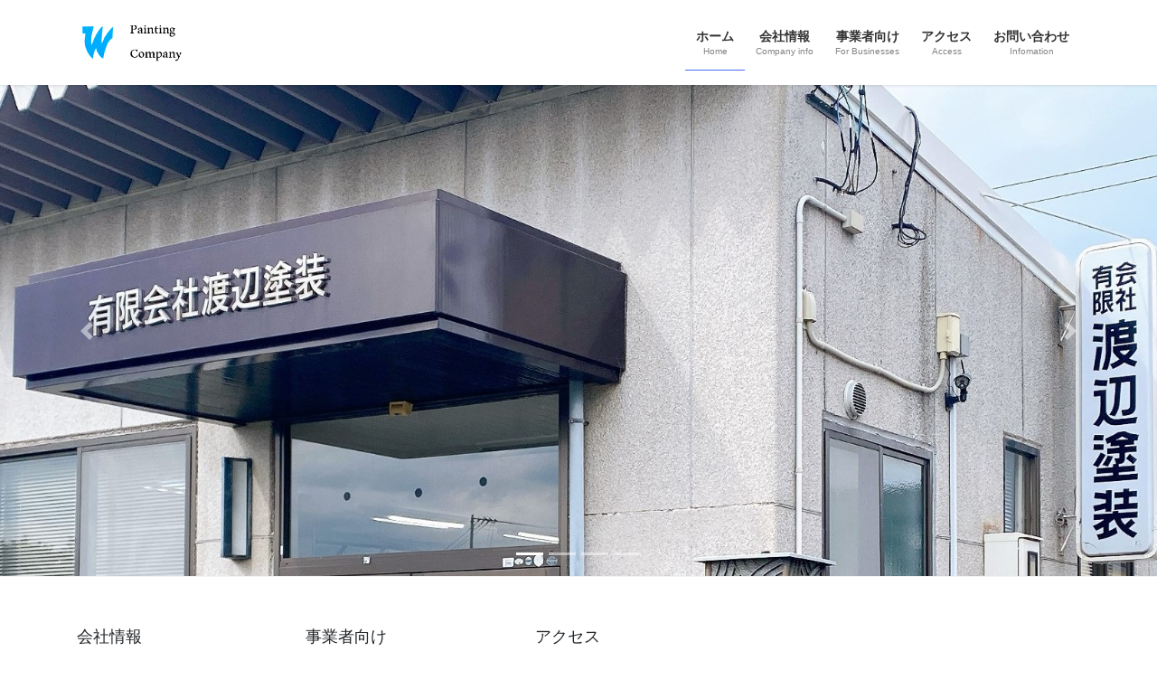

--- FILE ---
content_type: text/html; charset=UTF-8
request_url: https://watatoso.com/
body_size: 10807
content:
<!DOCTYPE html>
<html lang="ja">
<head>
<meta charset="utf-8">
<meta http-equiv="X-UA-Compatible" content="IE=edge">
<meta name="viewport" content="width=device-width, initial-scale=1">
<title>有限会社　渡辺塗装 | 香川県高松市にある塗装屋です</title>
<meta name='robots' content='max-image-preview:large' />
<link rel="alternate" type="application/rss+xml" title="有限会社　渡辺塗装 &raquo; フィード" href="https://watatoso.com/feed/" />
<meta name="description" content="香川県高松市にある塗装屋です" /><style id='wp-img-auto-sizes-contain-inline-css' type='text/css'>
img:is([sizes=auto i],[sizes^="auto," i]){contain-intrinsic-size:3000px 1500px}
/*# sourceURL=wp-img-auto-sizes-contain-inline-css */
</style>
<link rel='stylesheet' id='vkExUnit_common_style-css' href='https://watatoso.com/wp-content/plugins/vk-all-in-one-expansion-unit/assets/css/vkExUnit_style.css?ver=9.61.0.0' type='text/css' media='all' />
<style id='vkExUnit_common_style-inline-css' type='text/css'>
:root {--ver_page_top_button_url:url(https://watatoso.com/wp-content/plugins/vk-all-in-one-expansion-unit/assets/images/to-top-btn-icon.svg);}@font-face {font-weight: normal;font-style: normal;font-family: "vk_sns";src: url("https://watatoso.com/wp-content/plugins/vk-all-in-one-expansion-unit/inc/sns/icons/fonts/vk_sns.eot?-bq20cj");src: url("https://watatoso.com/wp-content/plugins/vk-all-in-one-expansion-unit/inc/sns/icons/fonts/vk_sns.eot?#iefix-bq20cj") format("embedded-opentype"),url("https://watatoso.com/wp-content/plugins/vk-all-in-one-expansion-unit/inc/sns/icons/fonts/vk_sns.woff?-bq20cj") format("woff"),url("https://watatoso.com/wp-content/plugins/vk-all-in-one-expansion-unit/inc/sns/icons/fonts/vk_sns.ttf?-bq20cj") format("truetype"),url("https://watatoso.com/wp-content/plugins/vk-all-in-one-expansion-unit/inc/sns/icons/fonts/vk_sns.svg?-bq20cj#vk_sns") format("svg");}
/*# sourceURL=vkExUnit_common_style-inline-css */
</style>
<style id='wp-emoji-styles-inline-css' type='text/css'>

	img.wp-smiley, img.emoji {
		display: inline !important;
		border: none !important;
		box-shadow: none !important;
		height: 1em !important;
		width: 1em !important;
		margin: 0 0.07em !important;
		vertical-align: -0.1em !important;
		background: none !important;
		padding: 0 !important;
	}
/*# sourceURL=wp-emoji-styles-inline-css */
</style>
<style id='wp-block-library-inline-css' type='text/css'>
:root{--wp-block-synced-color:#7a00df;--wp-block-synced-color--rgb:122,0,223;--wp-bound-block-color:var(--wp-block-synced-color);--wp-editor-canvas-background:#ddd;--wp-admin-theme-color:#007cba;--wp-admin-theme-color--rgb:0,124,186;--wp-admin-theme-color-darker-10:#006ba1;--wp-admin-theme-color-darker-10--rgb:0,107,160.5;--wp-admin-theme-color-darker-20:#005a87;--wp-admin-theme-color-darker-20--rgb:0,90,135;--wp-admin-border-width-focus:2px}@media (min-resolution:192dpi){:root{--wp-admin-border-width-focus:1.5px}}.wp-element-button{cursor:pointer}:root .has-very-light-gray-background-color{background-color:#eee}:root .has-very-dark-gray-background-color{background-color:#313131}:root .has-very-light-gray-color{color:#eee}:root .has-very-dark-gray-color{color:#313131}:root .has-vivid-green-cyan-to-vivid-cyan-blue-gradient-background{background:linear-gradient(135deg,#00d084,#0693e3)}:root .has-purple-crush-gradient-background{background:linear-gradient(135deg,#34e2e4,#4721fb 50%,#ab1dfe)}:root .has-hazy-dawn-gradient-background{background:linear-gradient(135deg,#faaca8,#dad0ec)}:root .has-subdued-olive-gradient-background{background:linear-gradient(135deg,#fafae1,#67a671)}:root .has-atomic-cream-gradient-background{background:linear-gradient(135deg,#fdd79a,#004a59)}:root .has-nightshade-gradient-background{background:linear-gradient(135deg,#330968,#31cdcf)}:root .has-midnight-gradient-background{background:linear-gradient(135deg,#020381,#2874fc)}:root{--wp--preset--font-size--normal:16px;--wp--preset--font-size--huge:42px}.has-regular-font-size{font-size:1em}.has-larger-font-size{font-size:2.625em}.has-normal-font-size{font-size:var(--wp--preset--font-size--normal)}.has-huge-font-size{font-size:var(--wp--preset--font-size--huge)}.has-text-align-center{text-align:center}.has-text-align-left{text-align:left}.has-text-align-right{text-align:right}.has-fit-text{white-space:nowrap!important}#end-resizable-editor-section{display:none}.aligncenter{clear:both}.items-justified-left{justify-content:flex-start}.items-justified-center{justify-content:center}.items-justified-right{justify-content:flex-end}.items-justified-space-between{justify-content:space-between}.screen-reader-text{border:0;clip-path:inset(50%);height:1px;margin:-1px;overflow:hidden;padding:0;position:absolute;width:1px;word-wrap:normal!important}.screen-reader-text:focus{background-color:#ddd;clip-path:none;color:#444;display:block;font-size:1em;height:auto;left:5px;line-height:normal;padding:15px 23px 14px;text-decoration:none;top:5px;width:auto;z-index:100000}html :where(.has-border-color){border-style:solid}html :where([style*=border-top-color]){border-top-style:solid}html :where([style*=border-right-color]){border-right-style:solid}html :where([style*=border-bottom-color]){border-bottom-style:solid}html :where([style*=border-left-color]){border-left-style:solid}html :where([style*=border-width]){border-style:solid}html :where([style*=border-top-width]){border-top-style:solid}html :where([style*=border-right-width]){border-right-style:solid}html :where([style*=border-bottom-width]){border-bottom-style:solid}html :where([style*=border-left-width]){border-left-style:solid}html :where(img[class*=wp-image-]){height:auto;max-width:100%}:where(figure){margin:0 0 1em}html :where(.is-position-sticky){--wp-admin--admin-bar--position-offset:var(--wp-admin--admin-bar--height,0px)}@media screen and (max-width:600px){html :where(.is-position-sticky){--wp-admin--admin-bar--position-offset:0px}}
.has-text-align-justify{text-align:justify;}

/*# sourceURL=wp-block-library-inline-css */
</style><style id='wp-block-paragraph-inline-css' type='text/css'>
.is-small-text{font-size:.875em}.is-regular-text{font-size:1em}.is-large-text{font-size:2.25em}.is-larger-text{font-size:3em}.has-drop-cap:not(:focus):first-letter{float:left;font-size:8.4em;font-style:normal;font-weight:100;line-height:.68;margin:.05em .1em 0 0;text-transform:uppercase}body.rtl .has-drop-cap:not(:focus):first-letter{float:none;margin-left:.1em}p.has-drop-cap.has-background{overflow:hidden}:root :where(p.has-background){padding:1.25em 2.375em}:where(p.has-text-color:not(.has-link-color)) a{color:inherit}p.has-text-align-left[style*="writing-mode:vertical-lr"],p.has-text-align-right[style*="writing-mode:vertical-rl"]{rotate:180deg}
/*# sourceURL=https://watatoso.com/wp-includes/blocks/paragraph/style.min.css */
</style>
<style id='global-styles-inline-css' type='text/css'>
:root{--wp--preset--aspect-ratio--square: 1;--wp--preset--aspect-ratio--4-3: 4/3;--wp--preset--aspect-ratio--3-4: 3/4;--wp--preset--aspect-ratio--3-2: 3/2;--wp--preset--aspect-ratio--2-3: 2/3;--wp--preset--aspect-ratio--16-9: 16/9;--wp--preset--aspect-ratio--9-16: 9/16;--wp--preset--color--black: #000000;--wp--preset--color--cyan-bluish-gray: #abb8c3;--wp--preset--color--white: #ffffff;--wp--preset--color--pale-pink: #f78da7;--wp--preset--color--vivid-red: #cf2e2e;--wp--preset--color--luminous-vivid-orange: #ff6900;--wp--preset--color--luminous-vivid-amber: #fcb900;--wp--preset--color--light-green-cyan: #7bdcb5;--wp--preset--color--vivid-green-cyan: #00d084;--wp--preset--color--pale-cyan-blue: #8ed1fc;--wp--preset--color--vivid-cyan-blue: #0693e3;--wp--preset--color--vivid-purple: #9b51e0;--wp--preset--gradient--vivid-cyan-blue-to-vivid-purple: linear-gradient(135deg,rgb(6,147,227) 0%,rgb(155,81,224) 100%);--wp--preset--gradient--light-green-cyan-to-vivid-green-cyan: linear-gradient(135deg,rgb(122,220,180) 0%,rgb(0,208,130) 100%);--wp--preset--gradient--luminous-vivid-amber-to-luminous-vivid-orange: linear-gradient(135deg,rgb(252,185,0) 0%,rgb(255,105,0) 100%);--wp--preset--gradient--luminous-vivid-orange-to-vivid-red: linear-gradient(135deg,rgb(255,105,0) 0%,rgb(207,46,46) 100%);--wp--preset--gradient--very-light-gray-to-cyan-bluish-gray: linear-gradient(135deg,rgb(238,238,238) 0%,rgb(169,184,195) 100%);--wp--preset--gradient--cool-to-warm-spectrum: linear-gradient(135deg,rgb(74,234,220) 0%,rgb(151,120,209) 20%,rgb(207,42,186) 40%,rgb(238,44,130) 60%,rgb(251,105,98) 80%,rgb(254,248,76) 100%);--wp--preset--gradient--blush-light-purple: linear-gradient(135deg,rgb(255,206,236) 0%,rgb(152,150,240) 100%);--wp--preset--gradient--blush-bordeaux: linear-gradient(135deg,rgb(254,205,165) 0%,rgb(254,45,45) 50%,rgb(107,0,62) 100%);--wp--preset--gradient--luminous-dusk: linear-gradient(135deg,rgb(255,203,112) 0%,rgb(199,81,192) 50%,rgb(65,88,208) 100%);--wp--preset--gradient--pale-ocean: linear-gradient(135deg,rgb(255,245,203) 0%,rgb(182,227,212) 50%,rgb(51,167,181) 100%);--wp--preset--gradient--electric-grass: linear-gradient(135deg,rgb(202,248,128) 0%,rgb(113,206,126) 100%);--wp--preset--gradient--midnight: linear-gradient(135deg,rgb(2,3,129) 0%,rgb(40,116,252) 100%);--wp--preset--font-size--small: 13px;--wp--preset--font-size--medium: 20px;--wp--preset--font-size--large: 36px;--wp--preset--font-size--x-large: 42px;--wp--preset--spacing--20: 0.44rem;--wp--preset--spacing--30: 0.67rem;--wp--preset--spacing--40: 1rem;--wp--preset--spacing--50: 1.5rem;--wp--preset--spacing--60: 2.25rem;--wp--preset--spacing--70: 3.38rem;--wp--preset--spacing--80: 5.06rem;--wp--preset--shadow--natural: 6px 6px 9px rgba(0, 0, 0, 0.2);--wp--preset--shadow--deep: 12px 12px 50px rgba(0, 0, 0, 0.4);--wp--preset--shadow--sharp: 6px 6px 0px rgba(0, 0, 0, 0.2);--wp--preset--shadow--outlined: 6px 6px 0px -3px rgb(255, 255, 255), 6px 6px rgb(0, 0, 0);--wp--preset--shadow--crisp: 6px 6px 0px rgb(0, 0, 0);}:where(.is-layout-flex){gap: 0.5em;}:where(.is-layout-grid){gap: 0.5em;}body .is-layout-flex{display: flex;}.is-layout-flex{flex-wrap: wrap;align-items: center;}.is-layout-flex > :is(*, div){margin: 0;}body .is-layout-grid{display: grid;}.is-layout-grid > :is(*, div){margin: 0;}:where(.wp-block-columns.is-layout-flex){gap: 2em;}:where(.wp-block-columns.is-layout-grid){gap: 2em;}:where(.wp-block-post-template.is-layout-flex){gap: 1.25em;}:where(.wp-block-post-template.is-layout-grid){gap: 1.25em;}.has-black-color{color: var(--wp--preset--color--black) !important;}.has-cyan-bluish-gray-color{color: var(--wp--preset--color--cyan-bluish-gray) !important;}.has-white-color{color: var(--wp--preset--color--white) !important;}.has-pale-pink-color{color: var(--wp--preset--color--pale-pink) !important;}.has-vivid-red-color{color: var(--wp--preset--color--vivid-red) !important;}.has-luminous-vivid-orange-color{color: var(--wp--preset--color--luminous-vivid-orange) !important;}.has-luminous-vivid-amber-color{color: var(--wp--preset--color--luminous-vivid-amber) !important;}.has-light-green-cyan-color{color: var(--wp--preset--color--light-green-cyan) !important;}.has-vivid-green-cyan-color{color: var(--wp--preset--color--vivid-green-cyan) !important;}.has-pale-cyan-blue-color{color: var(--wp--preset--color--pale-cyan-blue) !important;}.has-vivid-cyan-blue-color{color: var(--wp--preset--color--vivid-cyan-blue) !important;}.has-vivid-purple-color{color: var(--wp--preset--color--vivid-purple) !important;}.has-black-background-color{background-color: var(--wp--preset--color--black) !important;}.has-cyan-bluish-gray-background-color{background-color: var(--wp--preset--color--cyan-bluish-gray) !important;}.has-white-background-color{background-color: var(--wp--preset--color--white) !important;}.has-pale-pink-background-color{background-color: var(--wp--preset--color--pale-pink) !important;}.has-vivid-red-background-color{background-color: var(--wp--preset--color--vivid-red) !important;}.has-luminous-vivid-orange-background-color{background-color: var(--wp--preset--color--luminous-vivid-orange) !important;}.has-luminous-vivid-amber-background-color{background-color: var(--wp--preset--color--luminous-vivid-amber) !important;}.has-light-green-cyan-background-color{background-color: var(--wp--preset--color--light-green-cyan) !important;}.has-vivid-green-cyan-background-color{background-color: var(--wp--preset--color--vivid-green-cyan) !important;}.has-pale-cyan-blue-background-color{background-color: var(--wp--preset--color--pale-cyan-blue) !important;}.has-vivid-cyan-blue-background-color{background-color: var(--wp--preset--color--vivid-cyan-blue) !important;}.has-vivid-purple-background-color{background-color: var(--wp--preset--color--vivid-purple) !important;}.has-black-border-color{border-color: var(--wp--preset--color--black) !important;}.has-cyan-bluish-gray-border-color{border-color: var(--wp--preset--color--cyan-bluish-gray) !important;}.has-white-border-color{border-color: var(--wp--preset--color--white) !important;}.has-pale-pink-border-color{border-color: var(--wp--preset--color--pale-pink) !important;}.has-vivid-red-border-color{border-color: var(--wp--preset--color--vivid-red) !important;}.has-luminous-vivid-orange-border-color{border-color: var(--wp--preset--color--luminous-vivid-orange) !important;}.has-luminous-vivid-amber-border-color{border-color: var(--wp--preset--color--luminous-vivid-amber) !important;}.has-light-green-cyan-border-color{border-color: var(--wp--preset--color--light-green-cyan) !important;}.has-vivid-green-cyan-border-color{border-color: var(--wp--preset--color--vivid-green-cyan) !important;}.has-pale-cyan-blue-border-color{border-color: var(--wp--preset--color--pale-cyan-blue) !important;}.has-vivid-cyan-blue-border-color{border-color: var(--wp--preset--color--vivid-cyan-blue) !important;}.has-vivid-purple-border-color{border-color: var(--wp--preset--color--vivid-purple) !important;}.has-vivid-cyan-blue-to-vivid-purple-gradient-background{background: var(--wp--preset--gradient--vivid-cyan-blue-to-vivid-purple) !important;}.has-light-green-cyan-to-vivid-green-cyan-gradient-background{background: var(--wp--preset--gradient--light-green-cyan-to-vivid-green-cyan) !important;}.has-luminous-vivid-amber-to-luminous-vivid-orange-gradient-background{background: var(--wp--preset--gradient--luminous-vivid-amber-to-luminous-vivid-orange) !important;}.has-luminous-vivid-orange-to-vivid-red-gradient-background{background: var(--wp--preset--gradient--luminous-vivid-orange-to-vivid-red) !important;}.has-very-light-gray-to-cyan-bluish-gray-gradient-background{background: var(--wp--preset--gradient--very-light-gray-to-cyan-bluish-gray) !important;}.has-cool-to-warm-spectrum-gradient-background{background: var(--wp--preset--gradient--cool-to-warm-spectrum) !important;}.has-blush-light-purple-gradient-background{background: var(--wp--preset--gradient--blush-light-purple) !important;}.has-blush-bordeaux-gradient-background{background: var(--wp--preset--gradient--blush-bordeaux) !important;}.has-luminous-dusk-gradient-background{background: var(--wp--preset--gradient--luminous-dusk) !important;}.has-pale-ocean-gradient-background{background: var(--wp--preset--gradient--pale-ocean) !important;}.has-electric-grass-gradient-background{background: var(--wp--preset--gradient--electric-grass) !important;}.has-midnight-gradient-background{background: var(--wp--preset--gradient--midnight) !important;}.has-small-font-size{font-size: var(--wp--preset--font-size--small) !important;}.has-medium-font-size{font-size: var(--wp--preset--font-size--medium) !important;}.has-large-font-size{font-size: var(--wp--preset--font-size--large) !important;}.has-x-large-font-size{font-size: var(--wp--preset--font-size--x-large) !important;}
/*# sourceURL=global-styles-inline-css */
</style>

<style id='classic-theme-styles-inline-css' type='text/css'>
/*! This file is auto-generated */
.wp-block-button__link{color:#fff;background-color:#32373c;border-radius:9999px;box-shadow:none;text-decoration:none;padding:calc(.667em + 2px) calc(1.333em + 2px);font-size:1.125em}.wp-block-file__button{background:#32373c;color:#fff;text-decoration:none}
/*# sourceURL=/wp-includes/css/classic-themes.min.css */
</style>
<link rel='stylesheet' id='contact-form-7-css' href='https://watatoso.com/wp-content/plugins/contact-form-7/includes/css/styles.css?ver=5.4.1' type='text/css' media='all' />
<link rel='stylesheet' id='vk-swiper-style-css' href='https://watatoso.com/wp-content/plugins/vk-blocks/inc/vk-swiper/package/assets/css/swiper.min.css?ver=5.4.5' type='text/css' media='all' />
<link rel='stylesheet' id='bootstrap-4-style-css' href='https://watatoso.com/wp-content/themes/lightning/library/bootstrap-4/css/bootstrap.min.css?ver=4.5.0' type='text/css' media='all' />
<link rel='stylesheet' id='lightning-common-style-css' href='https://watatoso.com/wp-content/themes/lightning/assets/css/common.css?ver=13.8.13' type='text/css' media='all' />
<style id='lightning-common-style-inline-css' type='text/css'>
/* vk-mobile-nav */:root {--vk-mobile-nav-menu-btn-bg-src: url("https://watatoso.com/wp-content/themes/lightning/inc/vk-mobile-nav/package/images/vk-menu-btn-black.svg");--vk-mobile-nav-menu-btn-close-bg-src: url("https://watatoso.com/wp-content/themes/lightning/inc/vk-mobile-nav/package/images/vk-menu-close-black.svg");--vk-menu-acc-icon-open-black-bg-src: url("https://watatoso.com/wp-content/themes/lightning/inc/vk-mobile-nav/package/images/vk-menu-acc-icon-open-black.svg");--vk-menu-acc-icon-open-white-bg-src: url("https://watatoso.com/wp-content/themes/lightning/inc/vk-mobile-nav/package/images/vk-menu-acc-icon-open-white.svg");--vk-menu-acc-icon-close-black-bg-src: url("https://watatoso.com/wp-content/themes/lightning/inc/vk-mobile-nav/package/images/vk-menu-close-black.svg");--vk-menu-acc-icon-close-white-bg-src: url("https://watatoso.com/wp-content/themes/lightning/inc/vk-mobile-nav/package/images/vk-menu-close-white.svg");}
/*# sourceURL=lightning-common-style-inline-css */
</style>
<link rel='stylesheet' id='lightning-design-style-css' href='https://watatoso.com/wp-content/themes/lightning/design-skin/origin2/css/style.css?ver=13.8.13' type='text/css' media='all' />
<style id='lightning-design-style-inline-css' type='text/css'>
/* ltg common custom */:root {--vk-menu-acc-btn-border-color:#333;--vk-color-primary:#44bff4;--color-key:#44bff4;--color-key-dark:#456cf9;}.bbp-submit-wrapper .button.submit { background-color:#456cf9 ; }.bbp-submit-wrapper .button.submit:hover { background-color:#44bff4 ; }.veu_color_txt_key { color:#456cf9 ; }.veu_color_bg_key { background-color:#456cf9 ; }.veu_color_border_key { border-color:#456cf9 ; }.btn-default { border-color:#44bff4;color:#44bff4;}.btn-default:focus,.btn-default:hover { border-color:#44bff4;background-color: #44bff4; }.wp-block-search__button,.btn-primary { background-color:#44bff4;border-color:#456cf9; }.wp-block-search__button:focus,.wp-block-search__button:hover,.btn-primary:not(:disabled):not(.disabled):active,.btn-primary:focus,.btn-primary:hover { background-color:#456cf9;border-color:#44bff4; }.btn-outline-primary { color : #44bff4 ; border-color:#44bff4; }.btn-outline-primary:not(:disabled):not(.disabled):active,.btn-outline-primary:focus,.btn-outline-primary:hover { color : #fff; background-color:#44bff4;border-color:#456cf9; }a { color:#337ab7; }a:hover { color:#95d666; }
.tagcloud a:before { font-family: "Font Awesome 5 Free";content: "\f02b";font-weight: bold; }
.media .media-body .media-heading a:hover { color:#44bff4; }@media (min-width: 768px){.gMenu > li:before,.gMenu > li.menu-item-has-children::after { border-bottom-color:#456cf9 }.gMenu li li { background-color:#456cf9 }.gMenu li li a:hover { background-color:#44bff4; }} /* @media (min-width: 768px) */.page-header { background-color:#44bff4; }h2,.mainSection-title { border-top-color:#44bff4; }h3:after,.subSection-title:after { border-bottom-color:#44bff4; }ul.page-numbers li span.page-numbers.current,.page-link dl .post-page-numbers.current { background-color:#44bff4; }.pager li > a { border-color:#44bff4;color:#44bff4;}.pager li > a:hover { background-color:#44bff4;color:#fff;}.siteFooter { border-top-color:#44bff4; }dt { border-left-color:#44bff4; }:root {--g_nav_main_acc_icon_open_url:url(https://watatoso.com/wp-content/themes/lightning/inc/vk-mobile-nav/package/images/vk-menu-acc-icon-open-black.svg);--g_nav_main_acc_icon_close_url: url(https://watatoso.com/wp-content/themes/lightning/inc/vk-mobile-nav/package/images/vk-menu-close-black.svg);--g_nav_sub_acc_icon_open_url: url(https://watatoso.com/wp-content/themes/lightning/inc/vk-mobile-nav/package/images/vk-menu-acc-icon-open-white.svg);--g_nav_sub_acc_icon_close_url: url(https://watatoso.com/wp-content/themes/lightning/inc/vk-mobile-nav/package/images/vk-menu-close-white.svg);}
/*# sourceURL=lightning-design-style-inline-css */
</style>
<link rel='stylesheet' id='vk-blocks-build-css-css' href='https://watatoso.com/wp-content/plugins/vk-blocks/inc/vk-blocks/build/block-build.css?ver=1.3.7' type='text/css' media='all' />
<style id='vk-blocks-build-css-inline-css' type='text/css'>
:root {--vk_flow-arrow: url(https://watatoso.com/wp-content/plugins/vk-blocks/inc/vk-blocks/images/arrow_bottom.svg);--vk_image-mask-wave01: url(https://watatoso.com/wp-content/plugins/vk-blocks/inc/vk-blocks/images/wave01.svg);--vk_image-mask-wave02: url(https://watatoso.com/wp-content/plugins/vk-blocks/inc/vk-blocks/images/wave02.svg);--vk_image-mask-wave03: url(https://watatoso.com/wp-content/plugins/vk-blocks/inc/vk-blocks/images/wave03.svg);--vk_image-mask-wave04: url(https://watatoso.com/wp-content/plugins/vk-blocks/inc/vk-blocks/images/wave04.svg);}

	:root {

		--vk-balloon-border-width:1px;

		--vk-balloon-speech-offset:-12px;
	}
	
/*# sourceURL=vk-blocks-build-css-inline-css */
</style>
<link rel='stylesheet' id='lightning-theme-style-css' href='https://watatoso.com/wp-content/themes/lightning/style.css?ver=13.8.13' type='text/css' media='all' />
<link rel='stylesheet' id='vk-font-awesome-css' href='https://watatoso.com/wp-content/themes/lightning/inc/font-awesome/package/versions/5/css/all.min.css?ver=5.13.0' type='text/css' media='all' />
<link rel='stylesheet' id='jetpack_css-css' href='https://watatoso.com/wp-content/plugins/jetpack/css/jetpack.css?ver=9.7.3' type='text/css' media='all' />
<script type="text/javascript" src="https://watatoso.com/wp-includes/js/jquery/jquery.min.js?ver=3.7.1" id="jquery-core-js"></script>
<script type="text/javascript" src="https://watatoso.com/wp-includes/js/jquery/jquery-migrate.min.js?ver=3.4.1" id="jquery-migrate-js"></script>
<link rel="https://api.w.org/" href="https://watatoso.com/wp-json/" /><link rel="EditURI" type="application/rsd+xml" title="RSD" href="https://watatoso.com/xmlrpc.php?rsd" />
<meta name="generator" content="WordPress 6.9" />
<style type='text/css'>img#wpstats{display:none}</style>
		<style id="lightning-color-custom-for-plugins" type="text/css">/* ltg theme common */.color_key_bg,.color_key_bg_hover:hover{background-color: #44bff4;}.color_key_txt,.color_key_txt_hover:hover{color: #44bff4;}.color_key_border,.color_key_border_hover:hover{border-color: #44bff4;}.color_key_dark_bg,.color_key_dark_bg_hover:hover{background-color: #456cf9;}.color_key_dark_txt,.color_key_dark_txt_hover:hover{color: #456cf9;}.color_key_dark_border,.color_key_dark_border_hover:hover{border-color: #456cf9;}</style><style type="text/css" id="custom-background-css">
body.custom-background { background-image: url("https://watatoso.com/wp-content/uploads/2021/05/スライド1-2.png"); background-position: right top; background-size: contain; background-repeat: no-repeat; background-attachment: fixed; }
</style>
	<!-- [ VK All in One Expansion Unit OGP ] -->
<meta property="og:site_name" content="有限会社　渡辺塗装" />
<meta property="og:url" content="https://watatoso.com/" />
<meta property="og:title" content="施工例を紹介します | 有限会社　渡辺塗装" />
<meta property="og:description" content="香川県高松市にある塗装屋です" />
<meta property="og:type" content="website" />
<!-- [ / VK All in One Expansion Unit OGP ] -->

</head>
<body data-rsssl=1 class="home blog custom-background wp-theme-lightning sidebar-fix sidebar-fix-priority-top bootstrap4 device-pc fa_v5_css">
<a class="skip-link screen-reader-text" href="#main">コンテンツへスキップ</a>
<a class="skip-link screen-reader-text" href="#vk-mobile-nav">ナビゲーションに移動</a>
<header class="siteHeader">
		<div class="container siteHeadContainer">
		<div class="navbar-header">
						<h1 class="navbar-brand siteHeader_logo">
			<a href="https://watatoso.com/">
				<span><img src="https://watatoso.com/wp-content/uploads/2021/05/スクリーンショット-2021-05-11-145447-1.png" alt="有限会社　渡辺塗装" /></span>
			</a>
			</h1>
					</div>

					<div id="gMenu_outer" class="gMenu_outer">
				<nav class="menu-%e3%83%a1%e3%82%a4%e3%83%b3%e3%83%a1%e3%83%8b%e3%83%a5%e3%83%bc-container"><ul id="menu-%e3%83%a1%e3%82%a4%e3%83%b3%e3%83%a1%e3%83%8b%e3%83%a5%e3%83%bc" class="menu gMenu vk-menu-acc"><li id="menu-item-53" class="menu-item menu-item-type-custom menu-item-object-custom current-menu-item current_page_item menu-item-home"><a href="https://watatoso.com/"><strong class="gMenu_name">ホーム</strong><span class="gMenu_description">Home</span></a></li>
<li id="menu-item-52" class="menu-item menu-item-type-post_type menu-item-object-page"><a href="https://watatoso.com/%e4%bc%9a%e7%a4%be%e6%83%85%e5%a0%b1/"><strong class="gMenu_name">会社情報</strong><span class="gMenu_description">Company info</span></a></li>
<li id="menu-item-97" class="menu-item menu-item-type-post_type menu-item-object-page"><a href="https://watatoso.com/%e4%ba%8b%e6%a5%ad%e8%80%85%e5%90%91%e3%81%91/"><strong class="gMenu_name">事業者向け</strong><span class="gMenu_description">For Businesses</span></a></li>
<li id="menu-item-51" class="menu-item menu-item-type-post_type menu-item-object-page"><a href="https://watatoso.com/%e3%82%a2%e3%82%af%e3%82%bb%e3%82%b9/"><strong class="gMenu_name">アクセス</strong><span class="gMenu_description">Access</span></a></li>
<li id="menu-item-50" class="menu-item menu-item-type-post_type menu-item-object-page"><a href="https://watatoso.com/%e3%81%8a%e5%95%8f%e3%81%84%e5%90%88%e3%82%8f%e3%81%9b/"><strong class="gMenu_name">お問い合わせ</strong><span class="gMenu_description">Infomation</span></a></li>
</ul></nav>			</div>
			</div>
	</header>

			<div id="top__fullcarousel" data-interval="4000" class="carousel slide slide-main" data-ride="carousel">


				<!-- Indicators -->
		<ol class="carousel-indicators">
						<li data-target="#top__fullcarousel" data-slide-to="0"></li>
							<li data-target="#top__fullcarousel" data-slide-to="1"></li>
							<li data-target="#top__fullcarousel" data-slide-to="2"></li>
							<li data-target="#top__fullcarousel" data-slide-to="3"></li>
						</ol>
		<div class="carousel-inner">
						<div class="carousel-item item item-1												 active	">

									<a href="https://watatoso.com">
				
				<picture>
										  <img src="https://watatoso.com/wp-content/uploads/2023/02/2.jpg" alt="" class="slide-item-img d-block w-100">
					</picture>

					


					<div class="slide-text-set mini-content">

					
					<div class="mini-content-container-1 container" style="text-align:left"></div>
					</div><!-- .mini-content -->

											</a>
								  </div><!-- [ /.item ] -->

											<div class="carousel-item item item-2													">

									<a href="https://watatoso.com">
				
				<picture>
										  <img src="https://watatoso.com/wp-content/uploads/2021/05/image0-4.jpeg" alt="" class="slide-item-img d-block w-100">
					</picture>

					


					<div class="slide-text-set mini-content">

					
					<div class="mini-content-container-2 container" style="text-align:right"><h3 class="slide-text-title" style="color:#f9f9f9;">看板猫のシロちゃん</h3><div class="slide-text-caption" style="color:#f9f9f9;">です。</div></div>
					</div><!-- .mini-content -->

											</a>
								  </div><!-- [ /.item ] -->

											<div class="carousel-item item item-3													">

									<a href="https://watatoso.com">
				
				<picture>
										  <img src="https://watatoso.com/wp-content/uploads/2021/05/image0-5-2.jpeg" alt="" class="slide-item-img d-block w-100">
					</picture>

					


					<div class="slide-text-set mini-content">

					
					<div class="mini-content-container-3 container" style="text-align:right"><h3 class="slide-text-title" style="color:#000000;">看板猫のウシくん</h3><div class="slide-text-caption" style="color:#000000;">です。</div></div>
					</div><!-- .mini-content -->

											</a>
								  </div><!-- [ /.item ] -->

											<div class="carousel-item item item-4													">

				
				<picture>
										  <img src="https://watatoso.com/wp-content/uploads/2023/02/3.png" alt="" class="slide-item-img d-block w-100">
					</picture>

					


					<div class="slide-text-set mini-content">

					
					<div class="mini-content-container-4 container" style="text-align:left"><h3 class="slide-text-title" style="color:#000000;">有限会社　渡辺塗装</h3><div class="slide-text-caption" style="color:#000000;">弊社では塗装を単に建物の化粧としてとらえるだけでなく、少しでも綺麗に<br />
長持ちさせたいという考えの元に、お客様のご予算に合わせて、下地から<br />
きちんと改修し、機能を持った塗装を施工いたします</div></div>
					</div><!-- .mini-content -->

								  </div><!-- [ /.item ] -->

											</div><!-- [ /.carousel-inner ] -->

				<a class="carousel-control-prev" href="#top__fullcarousel" role="button" data-slide="prev">
		<span class="carousel-control-prev-icon" aria-hidden="true"></span>
		<span class="sr-only">Previous</span>
	  </a>
	  <a class="carousel-control-next" href="#top__fullcarousel" role="button" data-slide="next">
		<span class="carousel-control-next-icon" aria-hidden="true"></span>
		<span class="sr-only">Next</span>
	  </a>
	
	</div><!-- [ /#top__fullcarousel ] -->
	
<div class="section siteContent">
<div class="container">
<div class="row">

			<div class="col mainSection mainSection-col-two baseSection vk_posts-mainSection">

			
			
							<div class="widget widget_wp_widget_vkexunit_3pr_area" id="wp_widget_vkexunit_3pr_area-2"><div class="veu_3prArea row"><div class="prArea col-sm-4"><h1 class="subSection-title">会社情報</h1><p class="summary">当社の会社情報について記載しております。</p><p class="linkurl"><a href="https://watatoso.com/会社情報/" class="btn btn-default btn-sm">続きを読む</a></p></div><div class="prArea col-sm-4"><h1 class="subSection-title">事業者向け</h1><p class="summary">カッティングシートのお申込みについて記載しております。</p><p class="linkurl"><a href="https://watatoso.com/%e4%ba%8b%e6%a5%ad%e8%80%85%e5%90%91%e3%81%91/" class="btn btn-default btn-sm">続きを読む</a></p></div><div class="prArea col-sm-4"><h1 class="subSection-title">アクセス</h1><p class="summary">当社の所在地について記載しております。</p><p class="linkurl"><a href="https://watatoso.com/%e3%82%a2%e3%82%af%e3%82%bb%e3%82%b9/" class="btn btn-default btn-sm">続きを読む</a></p></div>	</div>
	</div><div class="widget widget_wp_widget_vkexunit_3pr_area" id="wp_widget_vkexunit_3pr_area-4"><div class="veu_3prArea row"><div class="prArea col-sm-4"><h1 class="subSection-title">お問い合わせ</h1><p class="summary">お問い合わせフォームについて記載しております。</p><p class="linkurl"><a href="https://watatoso.com/お問い合わせ/" class="btn btn-default btn-sm">続きを読む</a></p></div>	</div>
	</div>			
			
			
				
										
					<div class="postList">

					
						<article class="media">
<div id="post-302" class="post-302 post type-post status-publish format-standard hentry category-uncategorized">
		<div class="media-body">
		<div class="entry-meta">


<span class="published entry-meta_items">2023年2月25日</span>

<span class="entry-meta_items entry-meta_updated">/ 最終更新日時 : <span class="updated">2023年2月25日</span></span>


	
	<span class="vcard author entry-meta_items entry-meta_items_author"><span class="fn">watanabe-hideya</span></span>



<span class="entry-meta_items entry-meta_items_term"><a href="https://watatoso.com/category/uncategorized/" class="btn btn-xs btn-primary entry-meta_items_term_button" style="background-color:#999999;border:none;">未分類</a></span>
</div>
		<h1 class="media-heading entry-title"><a href="https://watatoso.com/2023/02/25/%e6%96%bd%e5%b7%a5%e4%be%8b%e3%82%92%e7%b4%b9%e4%bb%8b%e3%81%97%e3%81%be%e3%81%99/">施工例を紹介します</a></h1>
		<a href="https://watatoso.com/2023/02/25/%e6%96%bd%e5%b7%a5%e4%be%8b%e3%82%92%e7%b4%b9%e4%bb%8b%e3%81%97%e3%81%be%e3%81%99/" class="media-body_excerpt"><p>左側の状態だった扉を、塗装の力で右側のように改修いたしました。 塗装剥げの部分が綺麗になりました！まだまだ施工例はございますが、参考にしていただければ幸いです。 ※こちらも参考の写真になります！ ↓（before） ↓( [&hellip;]</p>
</a>
	</div>
</div>
</article>
<article class="media">
<div id="post-1" class="post-1 post type-post status-publish format-standard hentry category-new category-new-new">
		<div class="media-body">
		<div class="entry-meta">


<span class="published entry-meta_items">2021年5月11日</span>

<span class="entry-meta_items entry-meta_updated">/ 最終更新日時 : <span class="updated">2021年5月12日</span></span>


	
	<span class="vcard author entry-meta_items entry-meta_items_author"><span class="fn">watanabe-hideya</span></span>



<span class="entry-meta_items entry-meta_items_term"><a href="https://watatoso.com/category/new/" class="btn btn-xs btn-primary entry-meta_items_term_button" style="background-color:#ffbf00;border:none;">お知らせ</a></span>
</div>
		<h1 class="media-heading entry-title"><a href="https://watatoso.com/2021/05/11/hello-world/">（有）渡辺塗装のホームページをオープンしました！</a></h1>
		<a href="https://watatoso.com/2021/05/11/hello-world/" class="media-body_excerpt"><p>ホームページをオープンしました。諸情報を更新していきますので、よろしくお願いします。</p>
</a>
	</div>
</div>
</article>

					
					</div><!-- [ /.postList ] -->
					
				
			
			
						</div><!-- [ /.mainSection ] -->

							<div class="col subSection sideSection sideSection-col-two baseSection">
																			</div><!-- [ /.subSection ] -->
			

</div><!-- [ /.row ] -->
</div><!-- [ /.container ] -->
</div><!-- [ /.siteContent ] -->
<div class="section sectionBox siteContent_after">
	<div class="container ">
		<div class="row ">
			<div class="col-md-12 ">
			<aside class="widget widget_archive" id="archives-2"><h1 class="widget-title subSection-title">アーカイブ</h1>
			<ul>
					<li><a href='https://watatoso.com/2023/02/'>2023年2月</a></li>
	<li><a href='https://watatoso.com/2021/05/'>2021年5月</a></li>
			</ul>

			</aside><aside class="widget widget_categories" id="categories-2"><h1 class="widget-title subSection-title">カテゴリー</h1>
			<ul>
					<li class="cat-item cat-item-3"><a href="https://watatoso.com/category/new/">お知らせ</a>
</li>
	<li class="cat-item cat-item-4"><a href="https://watatoso.com/category/new/new-new/">新着情報</a>
</li>
	<li class="cat-item cat-item-1"><a href="https://watatoso.com/category/uncategorized/">未分類</a>
</li>
			</ul>

			</aside><aside class="widget widget_meta" id="meta-2"><h1 class="widget-title subSection-title">メタ情報</h1>
		<ul>
						<li><a href="https://watatoso.com/wp-login.php">ログイン</a></li>
			<li><a href="https://watatoso.com/feed/">投稿フィード</a></li>
			<li><a href="https://watatoso.com/comments/feed/">コメントフィード</a></li>

			<li><a href="https://ja.wordpress.org/">WordPress.org</a></li>
		</ul>

		</aside>			</div>
		</div>
	</div>
</div>


<footer class="section siteFooter">
					<div class="container sectionBox footerWidget">
			<div class="row">
				<div class="col-md-4"><aside class="widget widget_wp_widget_vkexunit_profile" id="wp_widget_vkexunit_profile-2">
<div class="veu_profile">
<h1 class="widget-title subSection-title">有限会社　渡辺塗装</h1><div class="profile" >
<p class="profile_text">〒761-8057<br />
香川県高松市田村町254－4<br />
TEL：087-865-2762<br />
FAX：087-865-0090</p>

</div>
<!-- / .site-profile -->
</div>
</aside></div><div class="col-md-4"></div><div class="col-md-4"></div>			</div>
		</div>
	
	
	<div class="container sectionBox copySection text-center">
			<p>Copyright &copy; 有限会社　渡辺塗装 All Rights Reserved.</p><p>Powered by <a href="https://wordpress.org/">WordPress</a> with <a href="https://lightning.nagoya/ja/" target="_blank" title="無料 WordPress テーマ Lightning"> Lightning Theme</a> &amp; <a href="https://ex-unit.nagoya/ja/" target="_blank">VK All in One Expansion Unit</a> by <a href="https://www.vektor-inc.co.jp/" target="_blank">Vektor,Inc.</a> technology.</p>	</div>
</footer>
<script type="speculationrules">
{"prefetch":[{"source":"document","where":{"and":[{"href_matches":"/*"},{"not":{"href_matches":["/wp-*.php","/wp-admin/*","/wp-content/uploads/*","/wp-content/*","/wp-content/plugins/*","/wp-content/themes/lightning/*","/*\\?(.+)"]}},{"not":{"selector_matches":"a[rel~=\"nofollow\"]"}},{"not":{"selector_matches":".no-prefetch, .no-prefetch a"}}]},"eagerness":"conservative"}]}
</script>
<a href="#top" id="page_top" class="page_top_btn">PAGE TOP</a><div id="vk-mobile-nav-menu-btn" class="vk-mobile-nav-menu-btn">MENU</div><div class="vk-mobile-nav vk-mobile-nav-drop-in" id="vk-mobile-nav"><nav class="vk-mobile-nav-menu-outer" role="navigation"><ul id="menu-%e3%83%a1%e3%82%a4%e3%83%b3%e3%83%a1%e3%83%8b%e3%83%a5%e3%83%bc-1" class="vk-menu-acc menu"><li id="menu-item-53" class="menu-item menu-item-type-custom menu-item-object-custom current-menu-item current_page_item menu-item-home menu-item-53"><a href="https://watatoso.com/" aria-current="page">ホーム</a></li>
<li id="menu-item-52" class="menu-item menu-item-type-post_type menu-item-object-page menu-item-52"><a href="https://watatoso.com/%e4%bc%9a%e7%a4%be%e6%83%85%e5%a0%b1/">会社情報</a></li>
<li id="menu-item-97" class="menu-item menu-item-type-post_type menu-item-object-page menu-item-97"><a href="https://watatoso.com/%e4%ba%8b%e6%a5%ad%e8%80%85%e5%90%91%e3%81%91/">事業者向け</a></li>
<li id="menu-item-51" class="menu-item menu-item-type-post_type menu-item-object-page menu-item-51"><a href="https://watatoso.com/%e3%82%a2%e3%82%af%e3%82%bb%e3%82%b9/">アクセス</a></li>
<li id="menu-item-50" class="menu-item menu-item-type-post_type menu-item-object-page menu-item-50"><a href="https://watatoso.com/%e3%81%8a%e5%95%8f%e3%81%84%e5%90%88%e3%82%8f%e3%81%9b/">お問い合わせ</a></li>
</ul></nav></div><script type="text/javascript" src="https://watatoso.com/wp-includes/js/dist/vendor/wp-polyfill.min.js?ver=3.15.0" id="wp-polyfill-js"></script>
<script type="text/javascript" id="contact-form-7-js-extra">
/* <![CDATA[ */
var wpcf7 = {"api":{"root":"https://watatoso.com/wp-json/","namespace":"contact-form-7/v1"}};
//# sourceURL=contact-form-7-js-extra
/* ]]> */
</script>
<script type="text/javascript" src="https://watatoso.com/wp-content/plugins/contact-form-7/includes/js/index.js?ver=5.4.1" id="contact-form-7-js"></script>
<script type="text/javascript" id="vkExUnit_master-js-js-extra">
/* <![CDATA[ */
var vkExOpt = {"ajax_url":"https://watatoso.com/wp-admin/admin-ajax.php","enable_smooth_scroll":"1"};
//# sourceURL=vkExUnit_master-js-js-extra
/* ]]> */
</script>
<script type="text/javascript" src="https://watatoso.com/wp-content/plugins/vk-all-in-one-expansion-unit/assets/js/all.min.js?ver=9.61.0.0" id="vkExUnit_master-js-js"></script>
<script type="text/javascript" src="https://watatoso.com/wp-content/plugins/vk-blocks/inc/vk-swiper/package/assets/js/swiper.min.js?ver=5.4.5" id="vk-swiper-script-js"></script>
<script type="text/javascript" id="lightning-js-js-extra">
/* <![CDATA[ */
var lightningOpt = {"header_scrool":"1"};
//# sourceURL=lightning-js-js-extra
/* ]]> */
</script>
<script type="text/javascript" src="https://watatoso.com/wp-content/themes/lightning/assets/js/lightning.min.js?ver=13.8.13" id="lightning-js-js"></script>
<script type="text/javascript" src="https://watatoso.com/wp-content/themes/lightning/library/bootstrap-4/js/bootstrap.min.js?ver=4.5.0" id="bootstrap-4-js-js"></script>
<script id="wp-emoji-settings" type="application/json">
{"baseUrl":"https://s.w.org/images/core/emoji/17.0.2/72x72/","ext":".png","svgUrl":"https://s.w.org/images/core/emoji/17.0.2/svg/","svgExt":".svg","source":{"concatemoji":"https://watatoso.com/wp-includes/js/wp-emoji-release.min.js?ver=6.9"}}
</script>
<script type="module">
/* <![CDATA[ */
/*! This file is auto-generated */
const a=JSON.parse(document.getElementById("wp-emoji-settings").textContent),o=(window._wpemojiSettings=a,"wpEmojiSettingsSupports"),s=["flag","emoji"];function i(e){try{var t={supportTests:e,timestamp:(new Date).valueOf()};sessionStorage.setItem(o,JSON.stringify(t))}catch(e){}}function c(e,t,n){e.clearRect(0,0,e.canvas.width,e.canvas.height),e.fillText(t,0,0);t=new Uint32Array(e.getImageData(0,0,e.canvas.width,e.canvas.height).data);e.clearRect(0,0,e.canvas.width,e.canvas.height),e.fillText(n,0,0);const a=new Uint32Array(e.getImageData(0,0,e.canvas.width,e.canvas.height).data);return t.every((e,t)=>e===a[t])}function p(e,t){e.clearRect(0,0,e.canvas.width,e.canvas.height),e.fillText(t,0,0);var n=e.getImageData(16,16,1,1);for(let e=0;e<n.data.length;e++)if(0!==n.data[e])return!1;return!0}function u(e,t,n,a){switch(t){case"flag":return n(e,"\ud83c\udff3\ufe0f\u200d\u26a7\ufe0f","\ud83c\udff3\ufe0f\u200b\u26a7\ufe0f")?!1:!n(e,"\ud83c\udde8\ud83c\uddf6","\ud83c\udde8\u200b\ud83c\uddf6")&&!n(e,"\ud83c\udff4\udb40\udc67\udb40\udc62\udb40\udc65\udb40\udc6e\udb40\udc67\udb40\udc7f","\ud83c\udff4\u200b\udb40\udc67\u200b\udb40\udc62\u200b\udb40\udc65\u200b\udb40\udc6e\u200b\udb40\udc67\u200b\udb40\udc7f");case"emoji":return!a(e,"\ud83e\u1fac8")}return!1}function f(e,t,n,a){let r;const o=(r="undefined"!=typeof WorkerGlobalScope&&self instanceof WorkerGlobalScope?new OffscreenCanvas(300,150):document.createElement("canvas")).getContext("2d",{willReadFrequently:!0}),s=(o.textBaseline="top",o.font="600 32px Arial",{});return e.forEach(e=>{s[e]=t(o,e,n,a)}),s}function r(e){var t=document.createElement("script");t.src=e,t.defer=!0,document.head.appendChild(t)}a.supports={everything:!0,everythingExceptFlag:!0},new Promise(t=>{let n=function(){try{var e=JSON.parse(sessionStorage.getItem(o));if("object"==typeof e&&"number"==typeof e.timestamp&&(new Date).valueOf()<e.timestamp+604800&&"object"==typeof e.supportTests)return e.supportTests}catch(e){}return null}();if(!n){if("undefined"!=typeof Worker&&"undefined"!=typeof OffscreenCanvas&&"undefined"!=typeof URL&&URL.createObjectURL&&"undefined"!=typeof Blob)try{var e="postMessage("+f.toString()+"("+[JSON.stringify(s),u.toString(),c.toString(),p.toString()].join(",")+"));",a=new Blob([e],{type:"text/javascript"});const r=new Worker(URL.createObjectURL(a),{name:"wpTestEmojiSupports"});return void(r.onmessage=e=>{i(n=e.data),r.terminate(),t(n)})}catch(e){}i(n=f(s,u,c,p))}t(n)}).then(e=>{for(const n in e)a.supports[n]=e[n],a.supports.everything=a.supports.everything&&a.supports[n],"flag"!==n&&(a.supports.everythingExceptFlag=a.supports.everythingExceptFlag&&a.supports[n]);var t;a.supports.everythingExceptFlag=a.supports.everythingExceptFlag&&!a.supports.flag,a.supports.everything||((t=a.source||{}).concatemoji?r(t.concatemoji):t.wpemoji&&t.twemoji&&(r(t.twemoji),r(t.wpemoji)))});
//# sourceURL=https://watatoso.com/wp-includes/js/wp-emoji-loader.min.js
/* ]]> */
</script>
<script src='https://stats.wp.com/e-202604.js' defer></script>
<script>
	_stq = window._stq || [];
	_stq.push([ 'view', {v:'ext',j:'1:9.7.3',blog:'192971297',post:'0',tz:'9',srv:'watatoso.com'} ]);
	_stq.push([ 'clickTrackerInit', '192971297', '0' ]);
</script>
</body>
</html>
